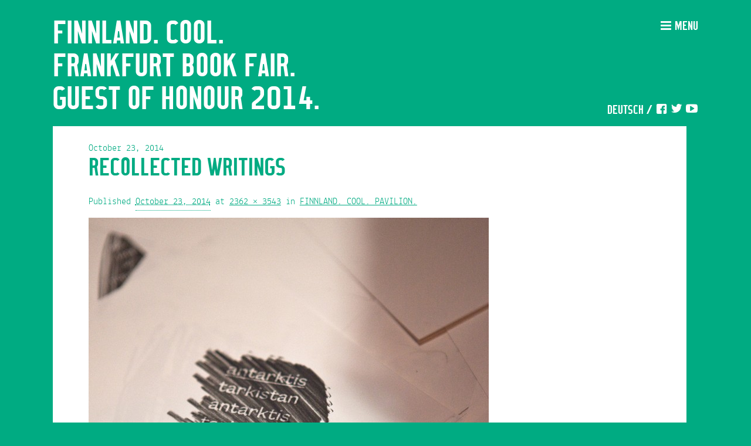

--- FILE ---
content_type: text/html; charset=UTF-8
request_url: https://finnlandcool.fi/finnland-cool-pavilion/0810finncool_mg_8259_kmnyman/
body_size: 7222
content:
<!DOCTYPE html>


<!--[if lt IE 7]>      <html class="no-js lt-ie9 lt-ie8 lt-ie7" lang="en-US"> <![endif]-->
<!--[if IE 7]>         <html class="no-js lt-ie9 lt-ie8" lang="en-US"> <![endif]-->
<!--[if IE 8]>         <html class="no-js lt-ie9" lang="en-US"> <![endif]-->
<!--[if gt IE 8]><!--> <html class="no-js" lang="en-US"> <!--<![endif]-->


<head>

<meta charset="UTF-8" />
<meta http-equiv="X-UA-Compatible" content="IE=edge,chrome=1">
<title>Recollected Writings   |  Finnland. Cool.</title>
<meta name="description" content="">
<meta name="viewport" content="width=device-width, initial-scale=1">

<!--
/* @license
 * MyFonts Webfont Build ID 2660175, 2013-10-08T04:46:47-0400
 * 
 * The fonts listed in this notice are subject to the End User License
 * Agreement(s) entered into by the website owner. All other parties are 
 * explicitly restricted from using the Licensed Webfonts(s).
 * 
 * You may obtain a valid license at the URLs below.
 * 
 * Webfont: CA No Dr. Medium by Cape-Arcona
 * URL: http://www.myfonts.com/fonts/capearcona/ca-no-dr/medium/
 * Copyright: Copyright (c) 2012 by Thomas Schostok for Cape Arcona Type Foundry,
 * www.cape-arcona.com All rights reserved.
 * Licensed pageviews: 10,000
 * 
 * 
 * License: http://www.myfonts.com/viewlicense?type=web&buildid=2660175
 * 
 * c 2013 MyFonts Inc
*/

-->
<link rel="stylesheet" type="text/css" href="https://finnlandcool.fi/wp-content/themes/finnlandcool2/css/cool-font.css">

<link rel="stylesheet" type="text/css" media="all" href="https://finnlandcool.fi/wp-content/themes/finnlandcool2/style.css" />

<script src="https://finnlandcool.fi/wp-content/themes/finnlandcool2/js/vendor/modernizr-2.6.2-respond-1.1.0.min.js"></script>
		
<link rel="profile" href="http://gmpg.org/xfn/11" />
<link rel="pingback" href="https://finnlandcool.fi/xmlrpc.php" />
<link rel="shortcut icon" type="image/x-icon" href="https://finnlandcool.fi/wp-content/themes/finnlandcool2/favicon.ico">
<link href="https://finnlandcool.fi/wp-content/themes/finnlandcool2/apple-touch-icon.png" rel="apple-touch-icon" />
<link href="https://finnlandcool.fi/wp-content/themes/finnlandcool2/apple-touch-icon-76x76.png" rel="apple-touch-icon" sizes="76x76" />
<link href="https://finnlandcool.fi/wp-content/themes/finnlandcool2/apple-touch-icon-120x120.png" rel="apple-touch-icon" sizes="120x120" />
<link href="https://finnlandcool.fi/wp-content/themes/finnlandcool2/apple-touch-icon-152x152.png" rel="apple-touch-icon" sizes="152x152" />



<meta name='robots' content='max-image-preview:large' />
<link rel="alternate" hreflang="en-us" href="https://finnlandcool.fi/finnland-cool-pavilion/0810finncool_mg_8259_kmnyman/" />
<link rel="alternate" hreflang="de-de" href="https://finnlandcool.fi/de/finnland-cool-pavilion/0810finncool_mg_8259_kmnyman-2/" />
<link rel="alternate" hreflang="x-default" href="https://finnlandcool.fi/finnland-cool-pavilion/0810finncool_mg_8259_kmnyman/" />
<link rel="alternate" type="application/rss+xml" title="Finnland. Cool. &raquo; Feed" href="https://finnlandcool.fi/feed/" />
<link rel="alternate" type="application/rss+xml" title="Finnland. Cool. &raquo; Comments Feed" href="https://finnlandcool.fi/comments/feed/" />
<link rel="alternate" type="application/rss+xml" title="Finnland. Cool. &raquo; Recollected Writings Comments Feed" href="https://finnlandcool.fi/finnland-cool-pavilion/0810finncool_mg_8259_kmnyman/feed/" />
<link rel="alternate" title="oEmbed (JSON)" type="application/json+oembed" href="https://finnlandcool.fi/wp-json/oembed/1.0/embed?url=https%3A%2F%2Ffinnlandcool.fi%2Ffinnland-cool-pavilion%2F0810finncool_mg_8259_kmnyman%2F" />
<link rel="alternate" title="oEmbed (XML)" type="text/xml+oembed" href="https://finnlandcool.fi/wp-json/oembed/1.0/embed?url=https%3A%2F%2Ffinnlandcool.fi%2Ffinnland-cool-pavilion%2F0810finncool_mg_8259_kmnyman%2F&#038;format=xml" />
<style id='wp-img-auto-sizes-contain-inline-css' type='text/css'>
img:is([sizes=auto i],[sizes^="auto," i]){contain-intrinsic-size:3000px 1500px}
/*# sourceURL=wp-img-auto-sizes-contain-inline-css */
</style>
<style id='wp-emoji-styles-inline-css' type='text/css'>

	img.wp-smiley, img.emoji {
		display: inline !important;
		border: none !important;
		box-shadow: none !important;
		height: 1em !important;
		width: 1em !important;
		margin: 0 0.07em !important;
		vertical-align: -0.1em !important;
		background: none !important;
		padding: 0 !important;
	}
/*# sourceURL=wp-emoji-styles-inline-css */
</style>
<link rel='stylesheet' id='wp-block-library-css' href='https://finnlandcool.fi/wp-includes/css/dist/block-library/style.min.css?ver=6.9' type='text/css' media='all' />
<style id='global-styles-inline-css' type='text/css'>
:root{--wp--preset--aspect-ratio--square: 1;--wp--preset--aspect-ratio--4-3: 4/3;--wp--preset--aspect-ratio--3-4: 3/4;--wp--preset--aspect-ratio--3-2: 3/2;--wp--preset--aspect-ratio--2-3: 2/3;--wp--preset--aspect-ratio--16-9: 16/9;--wp--preset--aspect-ratio--9-16: 9/16;--wp--preset--color--black: #000000;--wp--preset--color--cyan-bluish-gray: #abb8c3;--wp--preset--color--white: #ffffff;--wp--preset--color--pale-pink: #f78da7;--wp--preset--color--vivid-red: #cf2e2e;--wp--preset--color--luminous-vivid-orange: #ff6900;--wp--preset--color--luminous-vivid-amber: #fcb900;--wp--preset--color--light-green-cyan: #7bdcb5;--wp--preset--color--vivid-green-cyan: #00d084;--wp--preset--color--pale-cyan-blue: #8ed1fc;--wp--preset--color--vivid-cyan-blue: #0693e3;--wp--preset--color--vivid-purple: #9b51e0;--wp--preset--gradient--vivid-cyan-blue-to-vivid-purple: linear-gradient(135deg,rgb(6,147,227) 0%,rgb(155,81,224) 100%);--wp--preset--gradient--light-green-cyan-to-vivid-green-cyan: linear-gradient(135deg,rgb(122,220,180) 0%,rgb(0,208,130) 100%);--wp--preset--gradient--luminous-vivid-amber-to-luminous-vivid-orange: linear-gradient(135deg,rgb(252,185,0) 0%,rgb(255,105,0) 100%);--wp--preset--gradient--luminous-vivid-orange-to-vivid-red: linear-gradient(135deg,rgb(255,105,0) 0%,rgb(207,46,46) 100%);--wp--preset--gradient--very-light-gray-to-cyan-bluish-gray: linear-gradient(135deg,rgb(238,238,238) 0%,rgb(169,184,195) 100%);--wp--preset--gradient--cool-to-warm-spectrum: linear-gradient(135deg,rgb(74,234,220) 0%,rgb(151,120,209) 20%,rgb(207,42,186) 40%,rgb(238,44,130) 60%,rgb(251,105,98) 80%,rgb(254,248,76) 100%);--wp--preset--gradient--blush-light-purple: linear-gradient(135deg,rgb(255,206,236) 0%,rgb(152,150,240) 100%);--wp--preset--gradient--blush-bordeaux: linear-gradient(135deg,rgb(254,205,165) 0%,rgb(254,45,45) 50%,rgb(107,0,62) 100%);--wp--preset--gradient--luminous-dusk: linear-gradient(135deg,rgb(255,203,112) 0%,rgb(199,81,192) 50%,rgb(65,88,208) 100%);--wp--preset--gradient--pale-ocean: linear-gradient(135deg,rgb(255,245,203) 0%,rgb(182,227,212) 50%,rgb(51,167,181) 100%);--wp--preset--gradient--electric-grass: linear-gradient(135deg,rgb(202,248,128) 0%,rgb(113,206,126) 100%);--wp--preset--gradient--midnight: linear-gradient(135deg,rgb(2,3,129) 0%,rgb(40,116,252) 100%);--wp--preset--font-size--small: 13px;--wp--preset--font-size--medium: 20px;--wp--preset--font-size--large: 36px;--wp--preset--font-size--x-large: 42px;--wp--preset--spacing--20: 0.44rem;--wp--preset--spacing--30: 0.67rem;--wp--preset--spacing--40: 1rem;--wp--preset--spacing--50: 1.5rem;--wp--preset--spacing--60: 2.25rem;--wp--preset--spacing--70: 3.38rem;--wp--preset--spacing--80: 5.06rem;--wp--preset--shadow--natural: 6px 6px 9px rgba(0, 0, 0, 0.2);--wp--preset--shadow--deep: 12px 12px 50px rgba(0, 0, 0, 0.4);--wp--preset--shadow--sharp: 6px 6px 0px rgba(0, 0, 0, 0.2);--wp--preset--shadow--outlined: 6px 6px 0px -3px rgb(255, 255, 255), 6px 6px rgb(0, 0, 0);--wp--preset--shadow--crisp: 6px 6px 0px rgb(0, 0, 0);}:where(.is-layout-flex){gap: 0.5em;}:where(.is-layout-grid){gap: 0.5em;}body .is-layout-flex{display: flex;}.is-layout-flex{flex-wrap: wrap;align-items: center;}.is-layout-flex > :is(*, div){margin: 0;}body .is-layout-grid{display: grid;}.is-layout-grid > :is(*, div){margin: 0;}:where(.wp-block-columns.is-layout-flex){gap: 2em;}:where(.wp-block-columns.is-layout-grid){gap: 2em;}:where(.wp-block-post-template.is-layout-flex){gap: 1.25em;}:where(.wp-block-post-template.is-layout-grid){gap: 1.25em;}.has-black-color{color: var(--wp--preset--color--black) !important;}.has-cyan-bluish-gray-color{color: var(--wp--preset--color--cyan-bluish-gray) !important;}.has-white-color{color: var(--wp--preset--color--white) !important;}.has-pale-pink-color{color: var(--wp--preset--color--pale-pink) !important;}.has-vivid-red-color{color: var(--wp--preset--color--vivid-red) !important;}.has-luminous-vivid-orange-color{color: var(--wp--preset--color--luminous-vivid-orange) !important;}.has-luminous-vivid-amber-color{color: var(--wp--preset--color--luminous-vivid-amber) !important;}.has-light-green-cyan-color{color: var(--wp--preset--color--light-green-cyan) !important;}.has-vivid-green-cyan-color{color: var(--wp--preset--color--vivid-green-cyan) !important;}.has-pale-cyan-blue-color{color: var(--wp--preset--color--pale-cyan-blue) !important;}.has-vivid-cyan-blue-color{color: var(--wp--preset--color--vivid-cyan-blue) !important;}.has-vivid-purple-color{color: var(--wp--preset--color--vivid-purple) !important;}.has-black-background-color{background-color: var(--wp--preset--color--black) !important;}.has-cyan-bluish-gray-background-color{background-color: var(--wp--preset--color--cyan-bluish-gray) !important;}.has-white-background-color{background-color: var(--wp--preset--color--white) !important;}.has-pale-pink-background-color{background-color: var(--wp--preset--color--pale-pink) !important;}.has-vivid-red-background-color{background-color: var(--wp--preset--color--vivid-red) !important;}.has-luminous-vivid-orange-background-color{background-color: var(--wp--preset--color--luminous-vivid-orange) !important;}.has-luminous-vivid-amber-background-color{background-color: var(--wp--preset--color--luminous-vivid-amber) !important;}.has-light-green-cyan-background-color{background-color: var(--wp--preset--color--light-green-cyan) !important;}.has-vivid-green-cyan-background-color{background-color: var(--wp--preset--color--vivid-green-cyan) !important;}.has-pale-cyan-blue-background-color{background-color: var(--wp--preset--color--pale-cyan-blue) !important;}.has-vivid-cyan-blue-background-color{background-color: var(--wp--preset--color--vivid-cyan-blue) !important;}.has-vivid-purple-background-color{background-color: var(--wp--preset--color--vivid-purple) !important;}.has-black-border-color{border-color: var(--wp--preset--color--black) !important;}.has-cyan-bluish-gray-border-color{border-color: var(--wp--preset--color--cyan-bluish-gray) !important;}.has-white-border-color{border-color: var(--wp--preset--color--white) !important;}.has-pale-pink-border-color{border-color: var(--wp--preset--color--pale-pink) !important;}.has-vivid-red-border-color{border-color: var(--wp--preset--color--vivid-red) !important;}.has-luminous-vivid-orange-border-color{border-color: var(--wp--preset--color--luminous-vivid-orange) !important;}.has-luminous-vivid-amber-border-color{border-color: var(--wp--preset--color--luminous-vivid-amber) !important;}.has-light-green-cyan-border-color{border-color: var(--wp--preset--color--light-green-cyan) !important;}.has-vivid-green-cyan-border-color{border-color: var(--wp--preset--color--vivid-green-cyan) !important;}.has-pale-cyan-blue-border-color{border-color: var(--wp--preset--color--pale-cyan-blue) !important;}.has-vivid-cyan-blue-border-color{border-color: var(--wp--preset--color--vivid-cyan-blue) !important;}.has-vivid-purple-border-color{border-color: var(--wp--preset--color--vivid-purple) !important;}.has-vivid-cyan-blue-to-vivid-purple-gradient-background{background: var(--wp--preset--gradient--vivid-cyan-blue-to-vivid-purple) !important;}.has-light-green-cyan-to-vivid-green-cyan-gradient-background{background: var(--wp--preset--gradient--light-green-cyan-to-vivid-green-cyan) !important;}.has-luminous-vivid-amber-to-luminous-vivid-orange-gradient-background{background: var(--wp--preset--gradient--luminous-vivid-amber-to-luminous-vivid-orange) !important;}.has-luminous-vivid-orange-to-vivid-red-gradient-background{background: var(--wp--preset--gradient--luminous-vivid-orange-to-vivid-red) !important;}.has-very-light-gray-to-cyan-bluish-gray-gradient-background{background: var(--wp--preset--gradient--very-light-gray-to-cyan-bluish-gray) !important;}.has-cool-to-warm-spectrum-gradient-background{background: var(--wp--preset--gradient--cool-to-warm-spectrum) !important;}.has-blush-light-purple-gradient-background{background: var(--wp--preset--gradient--blush-light-purple) !important;}.has-blush-bordeaux-gradient-background{background: var(--wp--preset--gradient--blush-bordeaux) !important;}.has-luminous-dusk-gradient-background{background: var(--wp--preset--gradient--luminous-dusk) !important;}.has-pale-ocean-gradient-background{background: var(--wp--preset--gradient--pale-ocean) !important;}.has-electric-grass-gradient-background{background: var(--wp--preset--gradient--electric-grass) !important;}.has-midnight-gradient-background{background: var(--wp--preset--gradient--midnight) !important;}.has-small-font-size{font-size: var(--wp--preset--font-size--small) !important;}.has-medium-font-size{font-size: var(--wp--preset--font-size--medium) !important;}.has-large-font-size{font-size: var(--wp--preset--font-size--large) !important;}.has-x-large-font-size{font-size: var(--wp--preset--font-size--x-large) !important;}
/*# sourceURL=global-styles-inline-css */
</style>

<style id='classic-theme-styles-inline-css' type='text/css'>
/*! This file is auto-generated */
.wp-block-button__link{color:#fff;background-color:#32373c;border-radius:9999px;box-shadow:none;text-decoration:none;padding:calc(.667em + 2px) calc(1.333em + 2px);font-size:1.125em}.wp-block-file__button{background:#32373c;color:#fff;text-decoration:none}
/*# sourceURL=/wp-includes/css/classic-themes.min.css */
</style>
<script type="text/javascript" src="https://finnlandcool.fi/wp-includes/js/jquery/jquery.min.js?ver=3.7.1" id="jquery-core-js"></script>
<script type="text/javascript" src="https://finnlandcool.fi/wp-includes/js/jquery/jquery-migrate.min.js?ver=3.4.1" id="jquery-migrate-js"></script>
<script type="text/javascript" src="https://finnlandcool.fi/wp-content/themes/finnlandcool2/js/masonry.pkgd.min.js?ver=6.9" id="cool-script-js"></script>
<script type="text/javascript" src="https://finnlandcool.fi/wp-content/themes/finnlandcool2/js/jquery.jpanelmenu.min.js?ver=6.9" id="cool-menu-script-js"></script>
<script type="text/javascript" src="https://finnlandcool.fi/wp-content/themes/finnlandcool2/js/jquery.iosslider.min.js?ver=6.9" id="cool-slider-script-js"></script>
<link rel="https://api.w.org/" href="https://finnlandcool.fi/wp-json/" /><link rel="alternate" title="JSON" type="application/json" href="https://finnlandcool.fi/wp-json/wp/v2/media/4505" /><link rel="EditURI" type="application/rsd+xml" title="RSD" href="https://finnlandcool.fi/xmlrpc.php?rsd" />
<meta name="generator" content="WordPress 6.9" />
<link rel="canonical" href="https://finnlandcool.fi/finnland-cool-pavilion/0810finncool_mg_8259_kmnyman/" />
<link rel='shortlink' href='https://finnlandcool.fi/?p=4505' />
<meta name="generator" content="WPML ver:4.8.6 stt:1,3;" />

<script>
	jQuery(document).ready(function() {
			var jPM = jQuery.jPanelMenu({
				menu: '#main-menu',
				trigger: '.menu-toggle',
				direction: 'right',
				openPosition: '270px',
				duration: 0
			});
			jPM.on();
	});	
</script>

<!-- Matomo -->
<script>
  var _paq = window._paq = window._paq || [];
  /* tracker methods like "setCustomDimension" should be called before "trackPageView" */
  _paq.push(["setCookieDomain", "*.finnlandcool.fi"]);
  _paq.push(["setDomains", ["*.finnlandcool.fi"]]);
  _paq.push(['trackPageView']);
  _paq.push(['enableLinkTracking']);
  (function() {
    var u="https://sks.matomo.cloud/";
    _paq.push(['setTrackerUrl', u+'matomo.php']);
    _paq.push(['setSiteId', '20']);
    var d=document, g=d.createElement('script'), s=d.getElementsByTagName('script')[0];
    g.async=true; g.src='//cdn.matomo.cloud/sks.matomo.cloud/matomo.js'; s.parentNode.insertBefore(g,s);
  })();
</script>
<!-- End Matomo Code -->

</head>


<body class="attachment wp-singular attachment-template-default attachmentid-4505 attachment-jpeg wp-theme-finnlandcool2 color-2">

	<div class="main-container">

	<div class="header-container">
    	<header class="wrapper clearfix">
                <h1 id="site-title"><a href="https://finnlandcool.fi/" title="Finnland. Cool." rel="home">
				
									Finnland. Cool. <br> 
					Frankfurt Book Fair.<br>
					Guest of Honour 2014.
									
				</a></h1>

				
				<div class="navigation">
					
					<div class="menu-toggle"><span class="icon-menu"></span><span class="menu-toggle-text">Menu</span></div>
				
					<nav id="main-menu" role="navigation">
						<div class="menu-toggle"><span class="icon-cancel"></span></div>
						
						<div class="menu-sidebar-menu-container"><ul id="menu-sidebar-menu" class="menu main-menu"><li id="menu-item-628" class="menu-item menu-item-type-post_type menu-item-object-page menu-item-628"><a href="https://finnlandcool.fi/sample-page/"><span class="menu-text">Finnland. Cool.</span></a></li>
<li id="menu-item-640" class="menu-item menu-item-type-post_type menu-item-object-page menu-item-640"><a href="https://finnlandcool.fi/finnland-programme/"><span class="menu-text">Finnland. Programme.</span></a></li>
<li id="menu-item-3915" class="menu-item menu-item-type-custom menu-item-object-custom menu-item-3915"><a href="http://finnlandcool.fi/events/"><span class="menu-text">Finnland. Calendar.</span></a></li>
<li id="menu-item-913" class="menu-item menu-item-type-post_type menu-item-object-page menu-item-913"><a href="https://finnlandcool.fi/finnland-learning/"><span class="menu-text">Finnland. Education.</span></a></li>
<li id="menu-item-630" class="menu-item menu-item-type-post_type menu-item-object-page menu-item-630"><a href="https://finnlandcool.fi/finnland-media/"><span class="menu-text">Finnland. Media.</span></a></li>
<li id="menu-item-1379" class="menu-item menu-item-type-custom menu-item-object-custom menu-item-1379"><a href="http://finnlandcool.fi/authors/"><span class="menu-text">Finnland. Authors.</span></a></li>
<li id="menu-item-632" class="menu-item menu-item-type-post_type menu-item-object-page menu-item-632"><a href="https://finnlandcool.fi/finnland-collaborators/"><span class="menu-text">Finnland. Partners.</span></a></li>
<li id="menu-item-2199" class="menu-item menu-item-type-post_type menu-item-object-page menu-item-2199"><a href="https://finnlandcool.fi/finnland-contact/"><span class="menu-text">Finnland. Contact.</span></a></li>
<li id="menu-item-629" class="menu-item menu-item-type-post_type menu-item-object-page menu-item-629"><a href="https://finnlandcool.fi/news/"><span class="menu-text">Finnland. News.</span></a></li>
</ul></div>                	</nav>

               		<nav id="additional-menu">
						<ul class="languages">
                    	<li class="en active">English</li><li class="de"><a href="https://finnlandcool.fi/de/finnland-cool-pavilion/0810finncool_mg_8259_kmnyman-2/">Deutsch</a></li> /
						</ul>
						<ul id="social"><li id="menu-item-1037" class="icon-facebook-squared menu-item menu-item-type-custom menu-item-object-custom menu-item-1037"><a href="http://www.facebook.com/FILIfinnishliterature"><span class="link-text">Facebook</span></a></li>
<li id="menu-item-1039" class="icon-twitter menu-item menu-item-type-custom menu-item-object-custom menu-item-1039"><a href="https://twitter.com/finnlandcool"><span class="link-text">Twitter</span></a></li>
<li id="menu-item-1038" class="icon-youtube-play menu-item menu-item-type-custom menu-item-object-custom menu-item-1038"><a href="http://www.youtube.com/user/FILI2014"><span class="link-text">YouTube</span></a></li>
						</ul>
                	</nav>
					
				</div>
        </header>
    </div>


            <div class="main wrapper clearfix">
	

<div id="main" class="aligncenter" role="main">

			
				

					<article id="post-4505" class="post-4505 attachment type-attachment status-inherit hentry">
						<header class="entry-header">
						
							<div class="entry-date"><time>October 23, 2014</time></div>
							<h1 class="entry-title">Recollected Writings</h1>

							<div class="entry-meta">
								<span class="meta-prep meta-prep-entry-date">Published </span> <abbr class="published" title="5:40 pm">October 23, 2014</abbr> at <a href="https://finnlandcool.fi/wp-content/uploads/2014/10/0810FinnCool_mg_8259_KMNyman.jpg" title="Link to full-size image">2362 &times; 3543</a> in <a href="https://finnlandcool.fi/finnland-cool-pavilion/" title="Return to FINNLAND. COOL. PAVILION." rel="gallery">FINNLAND. COOL. PAVILION.</a>															</div><!-- .entry-meta -->

						</header><!-- .entry-header -->

						<div class="entry-content">

							<div class="entry-attachment">
								<div class="attachment">
									<a href="https://finnlandcool.fi/finnland-cool-pavilion/0810finncool_mg_8261_kmnyman/" title="Recollected Writings" rel="attachment"><img width="682" height="1024" src="https://finnlandcool.fi/wp-content/uploads/2014/10/0810FinnCool_mg_8259_KMNyman-682x1024.jpg" class="attachment-large size-large" alt="" decoding="async" fetchpriority="high" srcset="https://finnlandcool.fi/wp-content/uploads/2014/10/0810FinnCool_mg_8259_KMNyman-682x1024.jpg 682w, https://finnlandcool.fi/wp-content/uploads/2014/10/0810FinnCool_mg_8259_KMNyman-300x449.jpg 300w" sizes="(max-width: 682px) 100vw, 682px" /></a>

																		<div class="entry-caption">
										<p>Recollected Writings (© FILI / Katja Maria Nyman)</p>
									</div>
																	</div><!-- .attachment -->

							</div><!-- .entry-attachment -->

							<div class="entry-description">
																							</div><!-- .entry-description -->

						</div><!-- .entry-content -->
						
						<nav id="nav-single">
					
							
							<span class="nav-previous alignleft"><a href='https://finnlandcool.fi/finnland-cool-pavilion/0810finncool_mg_8256_kmnyman/'>&larr; Previous</a></span>
							<span class="nav-next alignright"><a href='https://finnlandcool.fi/finnland-cool-pavilion/0810finncool_mg_8261_kmnyman/'>Next &rarr;</a></span>
							
						</nav><!-- #nav-single -->
						
						<p>&nbsp;</p>

					</article><!-- #post-4505 -->
					
					

					

				
</div> <!-- ends #main -->


	            </div> <!-- .main -->
		
		<div class="footer-container">
		
            <footer class="wrapper"> 
			
				<div class="logos">
					<a href="http://www.finlit.fi/fili/en"><img src="https://finnlandcool.fi/wp-content/themes/finnlandcool2/img/fili.png" alt="FILI - Finnish Literature Exchange"></a>
					<a href="http://www.finlit.fi/"><img src="https://finnlandcool.fi/wp-content/themes/finnlandcool2/img/sks.png" alt="Finnish Literature Society"></a>
				</div>
			
				
								<div class="description" role="complementary">
					<div class="widget">			<div class="textwidget">The Frankfurt Book Fair is the world's leading event for the publishing and media industries, and Finland has been designated as the Guest of Honour for 2014. FILI is coordinating Finland's presence in the German speaking Europe in cooperation with publishers, literary specialists, cultural figures and government ministries.</div>
		</div>				</div><!-- #third .widget-area -->
								
				
			
            </footer>
        
		</div>
		
	</div> <!-- .main-container -->
		
		<script type="text/javascript" src="http://eu1.snoobi.com/snoop.php?tili=finlit_fi"></script>
		
<script type="speculationrules">
{"prefetch":[{"source":"document","where":{"and":[{"href_matches":"/*"},{"not":{"href_matches":["/wp-*.php","/wp-admin/*","/wp-content/uploads/*","/wp-content/*","/wp-content/plugins/*","/wp-content/themes/finnlandcool2/*","/*\\?(.+)"]}},{"not":{"selector_matches":"a[rel~=\"nofollow\"]"}},{"not":{"selector_matches":".no-prefetch, .no-prefetch a"}}]},"eagerness":"conservative"}]}
</script>
<script id="wp-emoji-settings" type="application/json">
{"baseUrl":"https://s.w.org/images/core/emoji/17.0.2/72x72/","ext":".png","svgUrl":"https://s.w.org/images/core/emoji/17.0.2/svg/","svgExt":".svg","source":{"concatemoji":"https://finnlandcool.fi/wp-includes/js/wp-emoji-release.min.js?ver=6.9"}}
</script>
<script type="module">
/* <![CDATA[ */
/*! This file is auto-generated */
const a=JSON.parse(document.getElementById("wp-emoji-settings").textContent),o=(window._wpemojiSettings=a,"wpEmojiSettingsSupports"),s=["flag","emoji"];function i(e){try{var t={supportTests:e,timestamp:(new Date).valueOf()};sessionStorage.setItem(o,JSON.stringify(t))}catch(e){}}function c(e,t,n){e.clearRect(0,0,e.canvas.width,e.canvas.height),e.fillText(t,0,0);t=new Uint32Array(e.getImageData(0,0,e.canvas.width,e.canvas.height).data);e.clearRect(0,0,e.canvas.width,e.canvas.height),e.fillText(n,0,0);const a=new Uint32Array(e.getImageData(0,0,e.canvas.width,e.canvas.height).data);return t.every((e,t)=>e===a[t])}function p(e,t){e.clearRect(0,0,e.canvas.width,e.canvas.height),e.fillText(t,0,0);var n=e.getImageData(16,16,1,1);for(let e=0;e<n.data.length;e++)if(0!==n.data[e])return!1;return!0}function u(e,t,n,a){switch(t){case"flag":return n(e,"\ud83c\udff3\ufe0f\u200d\u26a7\ufe0f","\ud83c\udff3\ufe0f\u200b\u26a7\ufe0f")?!1:!n(e,"\ud83c\udde8\ud83c\uddf6","\ud83c\udde8\u200b\ud83c\uddf6")&&!n(e,"\ud83c\udff4\udb40\udc67\udb40\udc62\udb40\udc65\udb40\udc6e\udb40\udc67\udb40\udc7f","\ud83c\udff4\u200b\udb40\udc67\u200b\udb40\udc62\u200b\udb40\udc65\u200b\udb40\udc6e\u200b\udb40\udc67\u200b\udb40\udc7f");case"emoji":return!a(e,"\ud83e\u1fac8")}return!1}function f(e,t,n,a){let r;const o=(r="undefined"!=typeof WorkerGlobalScope&&self instanceof WorkerGlobalScope?new OffscreenCanvas(300,150):document.createElement("canvas")).getContext("2d",{willReadFrequently:!0}),s=(o.textBaseline="top",o.font="600 32px Arial",{});return e.forEach(e=>{s[e]=t(o,e,n,a)}),s}function r(e){var t=document.createElement("script");t.src=e,t.defer=!0,document.head.appendChild(t)}a.supports={everything:!0,everythingExceptFlag:!0},new Promise(t=>{let n=function(){try{var e=JSON.parse(sessionStorage.getItem(o));if("object"==typeof e&&"number"==typeof e.timestamp&&(new Date).valueOf()<e.timestamp+604800&&"object"==typeof e.supportTests)return e.supportTests}catch(e){}return null}();if(!n){if("undefined"!=typeof Worker&&"undefined"!=typeof OffscreenCanvas&&"undefined"!=typeof URL&&URL.createObjectURL&&"undefined"!=typeof Blob)try{var e="postMessage("+f.toString()+"("+[JSON.stringify(s),u.toString(),c.toString(),p.toString()].join(",")+"));",a=new Blob([e],{type:"text/javascript"});const r=new Worker(URL.createObjectURL(a),{name:"wpTestEmojiSupports"});return void(r.onmessage=e=>{i(n=e.data),r.terminate(),t(n)})}catch(e){}i(n=f(s,u,c,p))}t(n)}).then(e=>{for(const n in e)a.supports[n]=e[n],a.supports.everything=a.supports.everything&&a.supports[n],"flag"!==n&&(a.supports.everythingExceptFlag=a.supports.everythingExceptFlag&&a.supports[n]);var t;a.supports.everythingExceptFlag=a.supports.everythingExceptFlag&&!a.supports.flag,a.supports.everything||((t=a.source||{}).concatemoji?r(t.concatemoji):t.wpemoji&&t.twemoji&&(r(t.twemoji),r(t.wpemoji)))});
//# sourceURL=https://finnlandcool.fi/wp-includes/js/wp-emoji-loader.min.js
/* ]]> */
</script>

</body>
</html>

--- FILE ---
content_type: text/css
request_url: https://finnlandcool.fi/wp-content/themes/finnlandcool2/css/cool-font.css
body_size: 622
content:
/* @license
 * MyFonts Webfont Build ID 2660175, 2013-10-08T04:46:47-0400
 * 
 * The fonts listed in this notice are subject to the End User License
 * Agreement(s) entered into by the website owner. All other parties are 
 * explicitly restricted from using the Licensed Webfonts(s).
 * 
 * You may obtain a valid license at the URLs below.
 * 
 * Webfont: CA No Dr. Medium by Cape-Arcona
 * URL: http://www.myfonts.com/fonts/capearcona/ca-no-dr/medium/
 * Copyright: Copyright (c) 2012 by Thomas Schostok for Cape Arcona Type Foundry, www.cape-arcona.com All rights reserved.
 * Licensed pageviews: 10,000
 * 
 * 
 * License: http://www.myfonts.com/viewlicense?type=web&buildid=2660175
 * 
 * © 2013 MyFonts Inc
*/


/* @import must be at top of file, otherwise CSS will not work */
@import url("//hello.myfonts.net/count/28974f");

  
@font-face {font-family: 'CANoDr-Medium';src: url('../webfonts/28974F_0_0.eot');src: url('../webfonts/28974F_0_0.eot?#iefix') format('embedded-opentype'),url('../webfonts/28974F_0_0.woff') format('woff'),url('../webfonts/28974F_0_0.ttf') format('truetype'),url('../webfonts/28974F_0_0.svg#wf') format('svg');}

@media screen and (-webkit-min-device-pixel-ratio:0) {  /* Fixes the jagged font rendering in Chrome */
  @font-face {
    font-family: 'CANoDr-Medium';
    src: url('../webfonts/28974F_0_0.svg#wf') format('svg');
  }
}


/**
 * @license
 * MyFonts Webfont Build ID 2725118, 2014-01-15T04:10:02-0500
 * 
 * The fonts listed in this notice are subject to the End User License
 * Agreement(s) entered into by the website owner. All other parties are 
 * explicitly restricted from using the Licensed Webfonts(s).
 * 
 * You may obtain a valid license at the URLs below.
 * 
 * Webfont: CA No Dr. Regular by Cape-Arcona
 * URL: http://www.myfonts.com/fonts/capearcona/ca-no-dr/slim/
 * Copyright: Copyright (c) 2012 by Thomas Schostok for Cape Arcona Type Foundry, www.cape-arcona.com All rights reserved.
 * Licensed pageviews: 10,000
 * 
 * 
 * License: http://www.myfonts.com/viewlicense?type=web&buildid=2725118
 * 
 * © 2014 MyFonts Inc
*/


/* @import must be at top of file, otherwise CSS will not work */
@import url("//hello.myfonts.net/count/2994fe");

  
@font-face {font-family: 'CANoDr-Regular';src: url('../webfonts/2994FE_0_0.eot');src: url('../webfonts/2994FE_0_0.eot?#iefix') format('embedded-opentype'),url('../webfonts/2994FE_0_0.woff') format('woff'),url('../webfonts/2994FE_0_0.ttf') format('truetype'),url('../webfonts/2994FE_0_0.svg#wf') format('svg');}

@media screen and (-webkit-min-device-pixel-ratio:0) {  /* Fixes the jagged font rendering in Chrome */
  @font-face {
    font-family: 'CANoDr-Regular';
    src: url('../webfonts/2994FE_0_0.svg#wf') format('svg');
  }
}


 

--- FILE ---
content_type: text/css
request_url: https://finnlandcool.fi/wp-content/themes/finnlandcool2/style.css
body_size: 62
content:
/*
Theme Name: Finnland. Cool. 2.0
Author: La&La, Tommi Leskinen, Anssi Kokkonen
Description: Finnland. Cool. -sivuston wp-teema
Version: 1.0
License: GNU General Public License v2 or later
Text Domain: cool
*/


/* Normalize */

@import url("css/normalize.min.css");

/* Styles */

@import url("css/main.css");




--- FILE ---
content_type: text/css
request_url: https://finnlandcool.fi/wp-content/themes/finnlandcool2/css/main.css
body_size: 7368
content:
/* ==========================================================================
   HTML5 Boilerplate styles - h5bp.com (generated via initializr.com)
   ========================================================================== */

html,
button,
input,
select,
textarea {
    color: #555;

}

body {
    font-size: 1em;
    line-height: 1.4;

}

::-moz-selection {
    background: #ffe291;
    text-shadow: none;

}

::selection {
    background: #ffe291;
    text-shadow: none;

}

hr {
    display: block;
    height: 1px;
    border: 0;
    border-top: 1px solid #ef4135;
    margin: 2em 0;
    padding: 0;

}

img {
    vertical-align: middle;

}

fieldset {
    border: 0;
    margin: 0;
    padding: 0;

}

textarea {
    resize: vertical;

}

.chromeframe {
    margin: 0.2em 0;
    background: #ccc;
    color: #000;
    padding: 0.2em 0;

}


/* ==========================================================================
   Finnland.cool styles
   ========================================================================== */

.main {
    padding: 0 0 100px 0;

}

.main aside {
    padding: 0;
	margin-top: 25px;

}

.footer-container footer {
    padding: 0;

}


.ie7 .#site-title {
    padding-top: 20px;

}
   
body {
    font: 100%/1.4em 'coolfontregular', sans-serif;
	background-color: #ef4135;
	color: #ef4135;

}

.wrapper {
    width: 90%;
    margin: 0 5%;

}

html, body {
	height: 100%;

}

a {
   color: #ef4135;

}

body.color-2 {
	background-color: #00ab82;
		color: #00ab82;

}

body.color-3 {
	background-color: #7e64a9;
	 	color: #7e64a9;

}

body.color-4 {
	background-color: #fdc62f;
	 
	color: #eeb517;

}

body.color-2 a, body.color-2 hr {
		color: #00ab82;
	border-top-color:#00ab82;

}

body.color-3 a, body.color-3 hr  {
		color: #7e64a9;
	border-top-color:#7e64a9;

}
body.color-4 a, body.color-4 hr  {
	color: #eeb517;
	border-top-color:#eeb517;

}

body.color-2 a, body.color-3 a, body.color-4 a {
	background-color: none;

}

body.color-2 #main-content a, body.color-3 #main-content a, body.color-4 #main-content a   {
	background-color: #fff;

}

body a.window:hover h2, body a.window:hover h3 {
   color: #555;

}

.main-container {
	margin: 0 auto;
	min-height: 100%;
	position: relative;
	padding-bottom: 25px;

}

.header-container {
  padding: 30px 0 0 0;
	 
}

h1#site-title {
	font-size: 3.5em;
	line-height: 1em;
	max-width: 100%;
	margin-bottom: 0.3em;

}

body h1#site-title a, body header #additional-menu a {
	color: #fff;
	background-color: none;
	text-decoration: none;

}

.footer-container{
	clear: both;
	font-size: 0.9em;
	position:absolute;
	bottom:0;
	width:100%;
	height:100px;
	z-index: 100;
	font-family: 'CANoDr-Regular', sans-serif;
	font-weight: 100;
	color: #fff;
	font-size: 1.3em;

}

footer img {
	max-height: 42px;
    margin: 0 40px 20px 0;
		width: auto;

}

footer .logos {

}

/* Menu */

header .navigation nav {
 	font-family: 'CANoDr-Medium', sans-serif;
	text-transform: uppercase;
	font-size: 1.3em;
	text-align: left;
	margin-top: 0;   
	float: none;
	width: auto;
	margin-bottom: 0.5em;
	color: #fff;
	line-height: 1em;
}

header nav ul li, header nav ul {
        display: inline;
        margin: 0;

}

nav a:hover, body.color-2 a:hover, body.color-3 a:hover, body.color-4 a:hover {
	color: #555;
	background-color: none;

}

header nav ul li {
        margin: 0;
        padding: 0;
        margin-bottom: 0;
}

li.active {
	display: none;
	
}

#main-menu {
	background-color: #fff;
	display: none;
}

.main-menu {
    margin: 0 0.6em;
    padding: 0.5em 0 0.3em 0;
    border-top: 2px solid;
    border-bottom: 2px solid;
}

.menu-toggle {
	color: #fff;
	cursor: pointer;
	text-align: right;
    font-family: 'CANoDr-Medium', sans-serif;
	text-transform: uppercase;
	font-size: 1.3em;
	float: right;
	line-height: 1.5em;
}

#jPanelMenu-menu {
    background-color: #fff; 
    font-size: 1.8em;
	line-height: 1em;
	font-family: 'CANoDr-Medium', sans-serif;
    text-transform: uppercase;
}

#jPanelMenu-menu a {
    text-decoration: none;
}

#jPanelMenu-menu .menu-toggle {
    text-decoration: none;
    color: inherit;
    font-size: 0.6em;
    margin: 0.7em;
}


/* Page menu */


aside nav ul {
    padding: 0;
    margin: 0;

}

aside nav ul li a, aside nav ul li  {
        display: inline-block;

}

.main aside nav li {
   	margin-left: 0;

}


aside nav li a {
    
	background-color: #fff;
	font-family: 'CANoDr-Medium', sans-serif;
	font-size: 1.2em;
	text-transform: uppercase;
    padding: 0.5em 0.5em 0.3em 0.5em;
    margin: 0 25px 10px 0;
    text-decoration: none;
    letter-spacing: 0.02em;

}

body.color-2 aside nav li a, body.color-3 aside nav li a, body.color-4 aside nav li a {
    background-color: #fff;

}



/* basics */


/*@font-face {
    font-family: 'coolfontitalic';
    src: url('../webfonts/coolfont-italic-webfont.eot');
    src: url('../webfonts/coolfont-italic-webfont.eot?#iefix') format('embedded-opentype'),
         url('../webfonts/coolfont-italic-webfont.woff') format('woff'),
         url('../webfonts/coolfont-italic-webfont.ttf') format('truetype'),
         url('../webfonts/coolfont-italic-webfont.svg#coolfontitalic') format('svg');
    font-weight: normal;
    font-style: normal;

}

 */

@font-face {
    font-family: 'coolfontregular';
	font-weight: normal;
    font-style: normal;
    src: url('../webfonts/coolfont-regular-webfont.eot');
    src: url('../webfonts/coolfont-regular-webfont.eot?#iefix') format('embedded-opentype'),
         url('../webfonts/coolfont-regular-webfont.woff') format('woff'),
         url('../webfonts/coolfont-regular-webfont.ttf') format('truetype'),
         url('../webfonts/coolfont-regular-webfont.svg#coolfontregular') format('svg');

}

@media screen and (-webkit-min-device-pixel-ratio:0) {
	  /* Fixes the jagged font rendering in Chrome */
  @font-face {
	    font-family: 'coolfontregular';
	    src: url('../webfonts/coolfont-italic-webfont.svg#coolfontregular') format('svg');
		font-weight: normal;
	    font-style: normal;
	  
	}
}

@font-face {
    font-family: 'coolfontbold';
    src: url('../webfonts/coolfont-bold-webfont.eot');
    src: url('../webfonts/coolfont-bold-webfont.eot?#iefix') format('embedded-opentype'),
         url('../webfonts/coolfont-bold-webfont.woff') format('woff'),
         url('../webfonts/coolfont-bold-webfont.ttf') format('truetype'),
         url('../webfonts/coolfont-bold-webfont.svg#coolfontbold') format('svg');
    font-weight: normal;
    font-style: normal;

}

@media screen and (-webkit-min-device-pixel-ratio:0) {
	  /* Fixes the jagged font rendering in Chrome */
  @font-face {
	    font-family: 'coolfontbold';
	    src: url('../webfonts/coolfont-bold-webfont.svg#coolfontbold') format('svg');
		font-weight: normal;
	    font-style: normal;
	  
	}
}

@font-face {
  font-family: 'cool-icons';
  src: url('../webfonts/cool-icons.eot?37209287');
  src: url('../webfonts/cool-icons.eot?37209287#iefix') format('embedded-opentype'),
       url('../webfonts/cool-icons.woff?37209287') format('woff'),
       url('../webfonts/cool-icons.ttf?37209287') format('truetype'),
       url('../webfonts/cool-icons.svg?37209287#cool-icons') format('svg');
  font-weight: normal;
  font-style: normal;

}
/* Chrome hack: SVG is rendered more smooth in Windozze. 100% magic, uncomment if you need it. */
/* Note, that will break hinting! In other OS-es font will be not as sharp as it could be */

@media screen and (-webkit-min-device-pixel-ratio:0) {
  @font-face {
	    font-family: 'cool-icons';
	    src: url('../webfonts/cool-icons.svg?37209287#cool-icons') format('svg');
	  
	}
}

 
 [class^="icon-"]:before, [class*=" icon-"]:before {
  font-family: "cool-icons";
  font-style: normal;
  font-weight: normal;
  speak: none;
 
  display: inline-block;
  text-decoration: inherit;
  width: 1em;
  margin-right: .2em;
  text-align: center;
  text-decoration: none !important;
  /* opacity: .8;
	 */
 
  /* For safety - reset parent styles, that can break glyph codes*/
  font-variant: normal;
  text-transform: none;
     
  /* fix buttons height, for twitter bootstrap */
  line-height: 1em;
 
  /* Animation center compensation - margins should be symmetric */
  /* remove if not needed */
  margin-left: .2em;
 
  /* you can be more comfortable with increased icons size */
  /* font-size: 120%;
	 */
 
  /* Uncomment for 3D effect */
  /* text-shadow: 1px 1px 1px rgba(127, 127, 127, 0.3);
	 */

}
 
.icon-user:before {
	 content: '\e802';
}

.icon-plus-squared:before {
	 content: '\e801';
}

.icon-home:before {
	 content: '\e804';
}
.icon-print:before {
	 content: '\e803';
}
.icon-logout:before {
	 content: '\e800';
}
.icon-list:before {
	 content: '\e805';
 }
.icon-menu:before { content: '\e806'; } 
.icon-cancel:before { content: '\e80a'; }

#social [class^="icon-"] a:before, #social [class*=" icon-"] a:before {
	 font-family: "cool-icons";
	font-style: normal;
	font-weight: normal;
	display:        inline-block;
	font-size:     20px;
	color: #fff;
	height: 35px;
	vertical-align: middle;
	-webkit-font-smoothing: antialiased;
    font-style: normal;
	font-weight: normal;
	speak: none;
	width: 1.1em;
	text-align: center;

}

#social .icon-facebook-squared a:before {
	 content: '\e807';
 }

 
#social .icon-youtube-play a:before {
	 content: '\e808';
 }

 
#social .icon-twitter a:before {
	 content: '\e809';
 }

#social .link-text {
	position: absolute;
	top:      -9999em;
	left:     -9999em;
}

strong {
	font-family: 'coolfontbold', sans-serif;
	font-weight: normal;
}

a.img {
    border: none;
}

.alignnone {
	 display: block;
}
.aligncenter {
	 display:block;
	 margin:0 auto 
}
.alignleft {
	 float:left 
}
.alignright {
	 float:right 
}

a {
   text-decoration: underline;

}

a:hover {
   color: #333;

}

hr {
    border-top-width:1px;
    clear:both;
	height:0;
    margin: 2em 0;
    
}

h1,h2,h3,h4,h5,h6 {
	margin: 0 0 15px 0;
}

p,dl,ol,ul,li,pre,table,address,fieldset{
	margin: 0 0 8px 0;
}

h1 {
    font-weight: 100;
    line-height: 1em;
	font-family: 'CANoDr-Medium', sans-serif;
	text-transform: uppercase;

}

h2,h3,h4,h5,h6 {
    font-weight: 100;
    line-height: 1em;
	font-family: 'coolfontregular', sans-serif;

}

li {
    margin-bottom: 2px;

}


p + h1, p + h2, p + h3, p + h4, p + h5, p + h6, ul + h2, ul + h3 {
	margin-top: 30px;
	
}

p, li {
	font-size: 	1em;
	line-height: 1.4em;

}

#main-content p, #main-content li, #main-content h2, #main-content h3, #main-content h4, #main-content h5, #main-content dd, aside p, aside li, aside h2, aside h3, aside h4, aside h5, aside dd {
	color: #444;
}


h1 {
    font-size: 2.7em;
    
}

h2 {
    font-size: 1.4em;
	 line-height: 1.25em;
    
}

h3 {
	font-size:1.3em;
}

h4 {
	font-size:1.2em
}

h5{
	font-size:1.1em
}

h6{
	font-size:1em
}

ol{
	list-style:decimal
}

ul{
	list-style:disc;
	 padding-left: 0
}

.main li{
	margin-left:30px
}

blockquote {
    font-size: 16px;
    font-style: italic;
    line-height: 1.4em;
    letter-spacing: normal;
    margin: 23px 23px 23px 40px;
	 
    position: relative;
	     

}

/* blockquote:before {
    content: "\201C";
    font-family: Georgia;
    font-size: 120px;
    font-style: normal;
    top: 35px;
    left: -47px;
    position: absolute;
    color: #ccc;

}

 */


/* Forms */


button,
input,
select,
textarea {
	font-size: 100%;
	 /* Corrects font size not being inherited in all browsers */
	margin: 0;
	 /* Addresses margins set differently in IE6/7, F3/4, S5, Chrome */
	vertical-align: baseline;
	 /* Improves appearance and consistency in all browsers */
	*vertical-align: middle;
	 /* Improves appearance and consistency in all browsers */

}

 
button,
input[type="button"],
input[type="reset"],
input[type="submit"],
body.color-1 #main-content .type-event a[href*="ninja_forms_action=edit"], body.color-2 #main-content .type-event a[href*="ninja_forms_action=edit"], body.color-3 #main-content .type-event a[href*="ninja_forms_action=edit"], body.color-4 #main-content .type-event a[href*="ninja_forms_action=edit"] {
    border: none;
    font-size: 1.2em;
	color: #fff;
	line-height: 1em;
	background-color: #333 !important;
	font-family: 'CANoDr-Medium',sans-serif;
font-size: 1.2em;
text-transform: uppercase;
padding: 0.5em 0.5em 0.3em;
margin: 0px 25px 10px 0px;
text-decoration: none;
letter-spacing: 0.02em;

}
button:hover,
input[type="button"]:hover,
input[type="reset"]:hover,
input[type="submit"]:hover,
.type-event a[href*="ninja_forms_action=edit"]:hover
body.color-1 #main-content .type-event a[href*="ninja_forms_action=edit"]:hover {
	color: #333;
	background-color: #ddd !important;

}
button:focus,
input[type="button"]:focus,
input[type="reset"]:focus,
input[type="submit"]:focus,
button:active,
input[type="button"]:active,
input[type="reset"]:active,
input[type="submit"]:active,
.type-event a[href*="ninja_forms_action=edit"]:focus,
.type-event a[href*="ninja_forms_action=edit"]:active {
	color: #333;
	background-color: #ddd !important;

}
input[type="checkbox"],
input[type="radio"] {
	padding: 0;
	 /* Addresses excess padding in IE8/9 */
    clear: both;
    

}
input[type="search"] {
	-webkit-appearance: textfield;
	 /* Addresses appearance set to searchfield in S5, Chrome */
	-webkit-box-sizing: content-box;
	 /* Addresses box sizing set to border-box in S5, Chrome (include -moz to future-proof) */
	-moz-box-sizing:    content-box;
	box-sizing:         content-box;

}
input[type="search"]::-webkit-search-decoration {
	 /* Corrects inner padding displayed oddly in S5, Chrome on OSX */
	-webkit-appearance: none;

}
button::-moz-focus-inner,
input::-moz-focus-inner {
	 /* Corrects inner padding and border displayed oddly in FF3/4 www.sitepen.com/blog/2008/05/14/the-devils-in-the-details-fixing-dojos-toolbar-buttons/ */
	border: 0;
	padding: 0;

}
input[type="text"],
input[type="email"],
input[type="url"],
input[type="password"],
input[type="search"],input[type="tel"], input[type="date"], input[type="time"],
textarea {
	background-color: #ececec;
    margin: 0px 5px 10px 0;
    border: none;
	width: 98%;
    padding: 6px;

}
input[type="text"]:focus,
input[type="email"]:focus,
input[type="url"]:focus,
input[type="password"]:focus,
input[type="search"]:focus,
textarea:focus {
	color: #111;
	outline: 0;
	 position: relative;
	 top: 1px;

}
input[type="text"],
input[type="email"],
input[type="url"],
input[type="password"],
input[type="search"],input[type="tel"], input[type="date"], input[type="time"] {
	padding: 6px;

}
textarea {
	overflow: auto;
	 /* Removes default vertical scrollbar in IE6/7/8/9 */
	padding-left: 3px;
	vertical-align: top;
	 /* Improves readability and alignment in all browsers */

}

form {
    margin: 0;
	counter-reset: legend-counter;
	width: 95%;
	overflow: visible;

}

legend {
    font-size: 1.3em;
	text-transform: uppercase;
    margin-bottom: 10px;

}

fieldset {
    margin-bottom: 3em;

}

label {
    display: block;
    margin: 0px 0 5px 0;

}

select, input[type="file"], .list-dropdown-wrap.label-above select {
    margin: 0 0 15px 3px;
	width: 250px !important;
    border: 2px #ddd solid;

}

input:invalid,textarea:invalid{
	background-color:#ececec !important
}

#ui-datepicker-div {
	display: none;
}


textarea {
	height: auto;
	vertical-align: baseline;

}

input, textarea {
    outline: 0;

}

input.captcha {
	width: 100px;

}

.asterisk:after {
    content: " *";
    font-size: 1.2em;
    color: red;

}

label.error {
	color: red;
	font-size: 0.8em;
	margin-top: -10px;

}

#main-content p.error {
	color: red;
	font-family: 'coolfontbold', sans-serif;
	font-weight: normal;

}

.field-wrap.label-left .ninja-forms-field, .field-wrap.label-left .ninja-forms-star-rating-control {
	margin-left: 0 !important;
	
}

#pass-strength-result {
	color: #000 !important;
	
}

input.username {
	color: #8D8D8D;
	
}

input.username:hover {
	cursor: not-allowed;
	
}


/* Frontpage */



body a.window, body .window {
	display: block;
		background-color: #fff;
	margin-bottom: 20px;
	width: 220px;
	padding: 20px 20px 10px 20px;
	font-family: 'CANoDr-Medium', sans-serif;
	text-transform: uppercase;
	text-decoration: none;

}

a.window.small, .window.small {
	width: 80px;
	padding: 20px 20px 10px 20px;

}

a.window.big, .window.big {
	width: 500px;

}

#author-slider {
	padding: 0;
	width: 540px;

}


.window h2 {
		font-size: 2.3em;
	line-height: 1em;
	font-family: 'CANoDr-Medium', sans-serif;

}

.window h3 {
		font-size: 1.5em;
	font-family: 'CANoDr-Medium', sans-serif;

}

.window p, .window li {
    line-height: 1.3em;
    font-size: 1.1em;

}

.window.coming_soon  {
   opacity: 0.4;
	 

}

#twitter {
	height: 400px;
	
}

#facebook {
	height: 450px;
	
}

#time h2 span {
	font-size: 0.6em;
	
}

#youtube iframe {
	margin-bottom: 15px;
	
}

#counter span {
    font-size: 3.1em;
    line-height: 0.95em;
    font-family: 'CANoDr-Medium', sans-serif;
    float: left;
    margin-bottom: 0px;
    margin-right: 4px;
    display: block;
    height: 28px;

}

#next-event {
    height: 300px;
}

#next-event .event-image {
    margin: -20px -20px 20px -20px;
    position:relative;
    height: 240px;
}

#next-event .event-image * {
    position:absolute;
    color: #fff;
}

#next-event .event-image a {
    position: static;
}

#next-event h2, #next-event h4 {
    z-index: 1000;
    margin: 20px 20px 0 20px;
}

#next-event h4 {
    bottom: 0;
    text-transform: none;
}

#next-event a {
    text-decoration: none;
}

#next-event .event-image img {
    width: 100%;
    position:absolute;
    opacity: 0.6;
    z-index: 1;
}

#next-event .window-content {
    background: #fff;
    margin-left: -20px;
    margin-right: -20px;
    padding: 20px;
}

/* Sliders */

#hot-slider {
	padding: 0;
	width: 260px;
}

.window#author-slider, .window#hot-slider {
    background: transparent;

}

.sliderWrapper {
	max-width: 540px;
	margin: 0 auto;

}

.iosSlider {
	position: relative;
	top: 0;
	left: 0;
	overflow: hidden;
	width: 540px;
	height: 335px;
}


#hot-slider .iosSlider {
	height: 260px;
}

.iosSlider .slider {
	width: 100%;
	height: 100%;

}

.iosSlider .slider .item {
	position: relative;
	top: 0;
	left: 0;
	width: 540px;
	height: 335px;
	margin: 0;

}

.iosSlider .slider .item .image {
	position: absolute;
	top: 0;
	left: 0;
	width: 100%;
	height: 335px;
    opacity: 0.6;
	background-position: top center;

}

.iosSlider .slider .item .text {
	position: absolute;
	top: 0;
	left: 0;
	height: 200px;
	padding: 20px;

}

.iosSlider .slider .item a, .iosSlider .all-authors a, .iosSlider .all-authors a:hover  {
	color: #fff;
	text-decoration: none;

}

.iosSlider .slider .item .text .bg {


}

.iphoneUI .iosSlider .slider .item .text .bg {
	display: none;

}

.iosSlider .slider .item .title {
	position: relative;
	top: 0;
	right: 0;

}

.iosSlider .slider .item .title h1 {
	font-size: 1.4em;
	margin-bottom: 0;
	font-weight: 700;
	width: auto;

}

.iosSlider .slider .item .desc {
	position: relative;
	top: 0;
	right: 0;
	margin: 0;

}

.iosSlider .prevButton, .iosSlider .nextButton {
	position: absolute;
	top: 155px;
	z-index: 2;
	font-size: 250%;
	font-weight: bold;
	display: none;

}

.iosSlider:hover .prevButton, .iosSlider:hover .nextButton {
	display: block;

}

.iosSlider .prevButton {
	left: 10px;

}
		.iosSlider .nextButton {
	right: 10px;

}

.iosSlider .all-authors {
	position: absolute;
	bottom: 20px;
	right: 20px;
	z-index: 3;

}






/* Posts & Pages */

.main header nav {
	padding: 1.2em;
	font-size: 0.8em;
	overflow: auto;

}

article:first-of-type {
	margin: 0 0 10px 0;
}

article { 
    padding: 1.7em 4.4em 1.0em 3.8em;
	margin: 10px 0 10px 0;
	clear: both;
	background: #fff;
}

.page-header {
    background: #fff;
    margin-right: 2.3809%;
	margin-bottom: 20px;
    padding: 1.7em 1.7em 0.5em 1.7em;

}

article h1 a {
	text-decoration: none;
	
}

article p, article li {
	line-height: 1.45em;
    font-size: 1.0625em;
    letter-spacing: -0.05px;

}

article li li, article li li li {
    font-size: 1em;

}


article p, article ul {
	margin-bottom: 15px;
	 

}



.additional {
	 
    margin: 1.7em 0;
	background: #fff;

}

article.post .entry-content {
	margin-top: 20px;
	
}

.window-sidebar {
	background: #fff;
	margin-bottom: 25px;
	padding: 20px;
}

#author-info {
	padding-bottom: 1.7em;

}

#author-avatar {
	float: left;
	    margin: 0 1em 1em 0;

}

#author-description h2  {
    margin-bottom: 0.3em;
    font-style: italic;
    font-size: 1.4em;

}

article img {
    margin-top: 0.5em;

}

article footer {
    margin: 2.5em 0 1.2em 0;

}

article header h1 {
    line-height: 1.1em;
    margin-bottom: 0.5em;

}

article header h1 a:link, article header h1 a:visited, article h1.page-title, .ie-oldie article header h1 a:link, .ie-oldie article header h1 a:visited, .ie-oldie article header h1 a:hover, .ie-oldie article h1.page-title  {
    border: none;
	line-height: 1.1em;

}

.entry-format {
    text-transform: uppercase;
    letter-spacing: 2px;
	font-size: 0.8em;
	margin: 0 0 1em 0;
	color: #444;

}

article .entry-meta {
	margin: 0 0 0.5em 0;

}

article > .edit-link {
	clear: both;
    font-size: 0.9em;

}

.page-link {
	clear: both;

}

.single-author .entry-meta .by-author {
	display: none;

}

.entry-content {
	overflow: auto;
	position: relative;
}

article.format-gallery figure {
    margin: 0 1em 1em 0;

}

article.format-gallery p {
    font-size: 1.1em;
}


/* Special page styles */


.page-id-90 .additional a img, .page-id-142 .additional a img  {
	margin: 10px 30px;

}

.page-id-90 .additional, .page-id-142 .additional {
    text-align: center;

}

/* All authors */

#author-gallery a.author-box {
	display: inline-block;
    text-align: justify;
    width: 22.6190%;
    color: #fff;
    margin: 0 2.3809% 2.3809% 0;
    background-color: transparent !important;
}

a.author-box img {
    width: 100%;
    height: auto;
    opacity: 0.6;
    transition: opacity 0.4s ease;

}

a.author-box:hover img {
    opacity: 0.9;

}
.author-box  {
    position: relative;

}

#author-gallery a.author-box h4, #author-gallery a.author-box h2 {
    position: absolute;
    bottom: 0;
    color: #fff;
    text-align: center;
    width: 100%;

}

/* Programme */


.post-type-archive-event .page-header {
	margin-right: 0;	
}

nav.filter a {
    text-decoration: none;
}

nav.filter a:before {
    content: "[ ] ";
}

nav.filter a.clicked:before {
    content: "[X] ";
}

a.event-window h2 {
    color: #222;
    font-size: 2.3em;
	line-height: 1em;
	font-family: 'CANoDr-Medium', sans-serif;
	text-transform: uppercase;
}

a.event-window {
	display: block;
	margin-bottom: 20px;
	width: 164px;
	height: 174px;
	padding: 20px 20px 10px 20px;
	text-decoration: none;
	text-align: center;
	color: #fff;
    position: relative;
    background: none !important;
	overflow: hidden;
}

a.event-window img {
	position: absolute;
    top:0;
    left: 0;
    width: 100%;
    height: 100%;
    opacity: 0.6;
}

a.event-window.date {
  background-color: #fff !important;
}


a.event-window.date img, a.event-window:hover img {
  opacity: 1;
}


#main-content a.event-window h4 {
	color: #fff;
    position: absolute;
    bottom: 0;
    left: 0;
    padding: 15px;
    width: 174px;
    margin-bottom:  0;
	overflow: hidden;
	word-break: break-word;
}

a.event-window:hover h4 {
  display: none;
}

.public-event-info {
    margin-bottom: 2em;
	margin-top: 2em;
}

body.color-2 #main-content .field  a, body.color-3 #main-content .field a, body.color-4 #main-content .field a {
    background-color: #eee !important;
}



/* My events */

.type-event a[href*="ninja_forms_action=edit"] {
	position: absolute;
	top: 0px;
	right: 0px;

}

.ninja-forms-required-items {
	margin-bottom: 2em;
	
}

.type-event .field {
	background-color: #ececec;
		padding: 6px;
	width: 95%;
	color: #333;

}

.type-event h2 {
	margin-bottom: 1em;
	
}

.type-event .question {
	margin-bottom: 8px;
	
}

.myevents-menu {
	margin-bottom: 2em;
	clear: both;
}

.event-info h3 {
	text-transform: uppercase;
	margin-top: 2em;
	font-size: 1em;
    line-height: 1.5em;

}

.trips {
	margin-bottom: 2em;
	padding-left: 0;
}

.general-author-info {
	background: #eee;
	padding: 0.5em;	
	margin-top: 2em;
}

.single-cool-author.logged-in h2 {
	margin-top: 40px;	
}


/* Sidebar */

.main aside ul li  {
	margin-left: 0;
	list-style-type: none;
	line-height: 1.2em;

}

.main aside ul {
	margin-left: 0;
	padding: 0;

}

.sidebarbox {
	background: #fff;	
}




/* Images */

.entry-content img,
.comment-content img,
.widget img {
	max-width: 97.5%;
	 
    height: auto;

}
#author-slider img {
	max-width: 100%;
	 
    height: auto;

}
img[class*="align"],
img[class*="wp-image-"] {
	height: auto;

}
img.size-full {
	max-width: 97.5%;

}
img.alignleft,
img.alignright,
img.aligncenter,
.entry-attachment img,
.wp-video-shortcode{
	margin-bottom: 1.2em;

}
img.alignleft, .wp-caption.alignleft {
	margin-right: 1.2em;

}

img.alignright, .wp-caption.alignright {
	margin-left: 1.2em;

}

p img, .wp-caption, p img.aligncenter {
	margin-top: 0.5em;

}
.wp-caption {
	max-width: 96%;

}
.wp-caption img {
	display: block;
	margin: 0 auto;
	max-width: 98%;

}
.wp-caption .wp-caption-text,
.gallery-caption {
	color: #555;
	font-size: 0.8em !important;
    font-style: italic;
    line-height: 1.3em;
}

.wp-caption .wp-caption-text {
	margin-bottom: 0em;
	padding: 10px 10px 0 10px;
	position: relative;

}

.gallery {
	margin: 0 auto 1.625em;

}
#gallery-2 img.attachment-thumbnail {
	border: none;

}
img#wpstats {
	display: block;
	margin: 0 auto 1.625em;

}
.gallery-item {
	width: 23% !important;
	padding-right: 2%;

}
.main .gallery-item img {
	width: 100%;
	height: auto;
	border: none !important;

}

.gallery-caption {
	font-size: 0.8em;
	margin-top: 0.5em;
}

.entry-caption {
    margin: 1em 0;
    font-size: 1.1em;

}

.entry-caption p:before {
    content: "\2014";
    margin-right: 0.5em;

}

/* Make sure embeds and iframes fit their containers */
embed,
iframe,
object {
	max-width: 100%;

}







/* ==========================================================================
   Media Queries
   ========================================================================== */
   

@media only screen and (min-width: 480px) {
header nav ul li {
	        display: inline;
	
	}

}

@media only screen and (min-width: 1000px) {
#site-title {
		float: left;
	
	}

header .navigation nav {
		margin: 110px 0 0 1em;
		float: left;
		text-align: left;
	}

footer .logos {
	    float: left;
	
	}
.menu-toggle {
    float: none;
}
}

@media only screen and (min-width: 768px) {
.home .wrapper, .post-type-archive-event .wrapper {
		max-width: 540px;
		margin: 0 auto;
	}

#main-content {
		float: left;
		width: 77%;
	}
.post-type-archive-event #main-content {
    float: none;
    width: 100%;
}
.main aside {
	    float: right;
		width: 23%;
		margin-top: 0;
	}
article, article:first-of-type {  
	margin-right: 20px;
}	
aside nav ul li {
	    display: block;
	}

aside nav ul li a {
		     margin: 0 0 15px 0;
	}
.public-event-image {
    float: left;
	width: 40%;
}		
.public-event-info {
    float: right;
    width: 55%;
	margin-left:5%;
	margin-top: 0.5em;
}	
	
}

@media only screen and (max-width : 525px) {
	 
.home .wrapper, .post-type-archive-event .wrapper {
		max-width: 270px;
		margin: 0 auto;
	}
.menu-toggle-text {
	display: none;
}
.menu-toggle {
	margin-right: 0.2em;
}
h1#site-title {
		font-size: 2.0em;	
	}

a.window.big, .window.big {
		width: 220px;
	}
.window.big#author-slider {
		width: 260px;
	
	}
.window.big iframe {
		max-width: 100%;
		height: auto;
	
	}
#author-gallery a.author-box {
		display: block;
	    width: 190px;
	    margin: 20px 0 0 0;
	}
.page-header {
		margin-right: 0;
	}
article {
	padding: 1.7em 1.7em 1.0em 1.7em;
	}

}

/* Styles for ie8 and older */

.lt-ie9 .wrapper {
	width: 1080px;
	margin: 0 auto;

}
.lt-ie9 #site-title {
	float: left;

}
.lt-ie9 header nav ul {
	text-align: right;

}
.lt-ie9 .languages {
	margin-bottom: 67px;
	
}
.lt-ie9 #main-content {
	float: left;
	width: 75.9%;
}
.lt-ie9 article {  
	margin-right: 20px;
}

.lt-ie9 .main aside {
    float: right;
	width: 18%;

}
.lt-ie9 aside nav ul li a, .lt-ie9 aside nav ul li {
        display: block;

}
.lt-ie9 aside nav ul li a {
	     margin: 0 0 10px 0;

}

@media only screen and (min-width: 1000px) {

/* ===============
    Maximal Width
   =============== */

.wrapper {
		max-width: 1100px;
		margin: 0 auto;
	}
.home .wrapper {
		max-width: 820px;
		margin: 0 auto;
	}
.post-type-archive-event .wrapper {
		max-width: 652px;
		margin: 0 auto;
	}    
#main-content {
		width: 76.4%;
	}

.main aside {
	    width: 23.6%;
	}
header .navigation nav {		  
	float: right;
	}

header .navigation nav ul {	  
	margin-left: 10px;
	}
header .navigation nav ul#social {  
	margin-left: 0;
	}
}

@media only screen and (min-width: 1220px) {

/* ===============
    Maximal Width
   =============== */

.home .wrapper, .post-type-archive-event .wrapper {
		max-width: 1100px;
	
	}
.post-type-archive-event h1 {
    float: left;
}	

}



@media only screen and (min-width: 1540px) {

/* ===============
    Maximal Width
   =============== */

.home .wrapper {
		max-width: 1380px;
	}
.post-type-archive-event .wrapper {
		max-width: 1325px;
	
}	

}

/* ==========================================================================
   Helper classes
   ========================================================================== */

.ir {
    background-color: transparent;
    border: 0;
    overflow: hidden;
    *text-indent: -9999px;

}

.ir:before {
    content: "";
    display: block;
    width: 0;
    height: 150%;

}

.hidden {
    display: none !important;
    visibility: hidden;

}

.visuallyhidden {
    border: 0;
    clip: rect(0 0 0 0);
    height: 1px;
    margin: -1px;
    overflow: hidden;
    padding: 0;
    position: absolute;
    width: 1px;

}

.visuallyhidden.focusable:active,
.visuallyhidden.focusable:focus {
    clip: auto;
    height: auto;
    margin: 0;
    overflow: visible;
    position: static;
    width: auto;

}

.invisible {
    visibility: hidden;

}

.clearfix:before,
.clearfix:after {
    content: " ";
    display: table;

}

.clearfix:after {
    clear: both;

}

.clearfix {
    *zoom: 1;

}

/* ==========================================================================
   Print styles
   ========================================================================== */

@media print {
    * {
	        background: transparent !important;
		 /* Black prints faster: h5bp.com/s */
        box-shadow: none !important;
	        text-shadow: none !important;
			overflow-x: visible !important;
			 overflow-y: visible !important;
	    
	}
    article a,
    article a:visited {
	        text-decoration: underline;
	    
	}
  /*  article a[href]:after {
	        content: " (" attr(href) ")";
	    
	}
    abbr[title]:after {
	        content: " (" attr(title) ")";
	    
	} */
    /*
     * Don't show links for images, or javascript/internal links
     */

    article .ir a:after,
    article a[href^="javascript:"]:after,
    article a[href^="#"]:after 
	article .event-info a[href]:after {
	        content: "";
	    
	}
    pre,
    blockquote {
	        border: 1px solid #999;
	        page-break-inside: avoid;
	    
	}
    thead {
	        display: table-header-group;
		 /* h5bp.com/t */
    
	}
    tr,
    img, .event-info {
	        page-break-inside: avoid;
	    
	}
    img {
	        max-width: 100% !important;
	    
	}
    @page {
	        margin: 1cm;
	    
	}
    p,
    h2,
    h3 {
	        orphans: 3;
	        widows: 3;
	    
	}
    h2,
    h3 {
	        page-break-after: avoid;
	    
	}
	.page-break {
			page-break-before: always;
	}

	.edit-link, a[href*="ninja_forms_action=edit"], nav, .no-print, .navigation, .single-cool-author.logged-in aside, .single-cool-author.logged-in .footer-container {
			display: none;
			}

	article {
			padding: 0;
			margin-top: 3em;
		}

	h1#site-title {
			font-size: 1.5em;
			margin-bottom: 2em;
		}
		
	body h1#site-title a {
		color: #000;	
	}

	.footer-container{
		clear: both;
		font-size: 0.9em;
		position:static;
		width:100%;
		height:100px;
		font-family: 'CANoDr-Regular', sans-serif;
		font-weight: 100;
		font-size: 1.3em;	
	}
	
	.single-cool-author .general-author-info {
		background: #eee !important;	
	}

}
